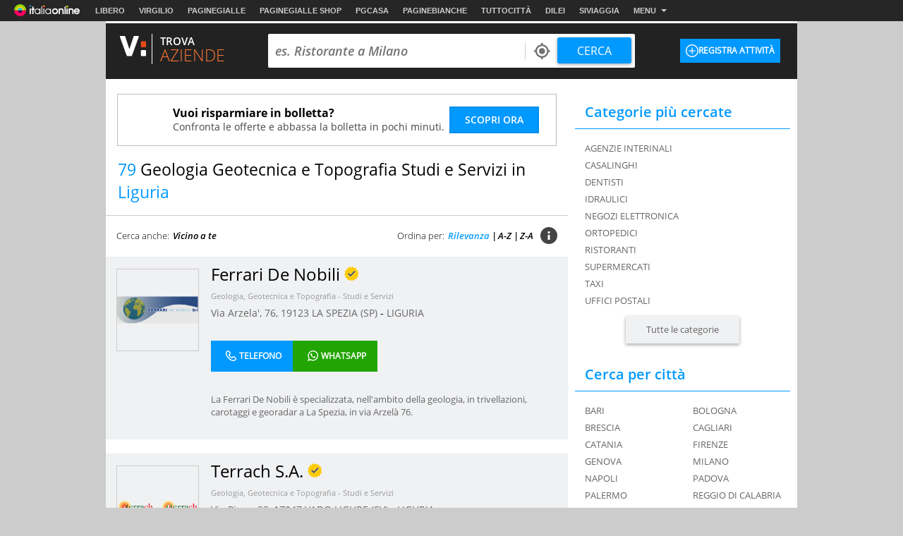

--- FILE ---
content_type: image/svg+xml
request_url: https://img.pgol.it/pgit2018/svg/close_narrow.svg
body_size: 250
content:
<!-- Generated by IcoMoon.io -->
<svg version="1.1" xmlns="http://www.w3.org/2000/svg" width="1024" height="1024" viewBox="0 0 1024 1024">
<title></title>
<g id="icomoon-ignore">
</g>
<path d="M836.331 226.599l-44.976-44.976-277.351 277.351-277.349-277.351-44.976 44.976 277.349 277.351-277.349 277.351 44.976 44.976 277.349-277.351 277.351 277.351 44.976-44.976-277.351-277.351z"></path>
</svg>
